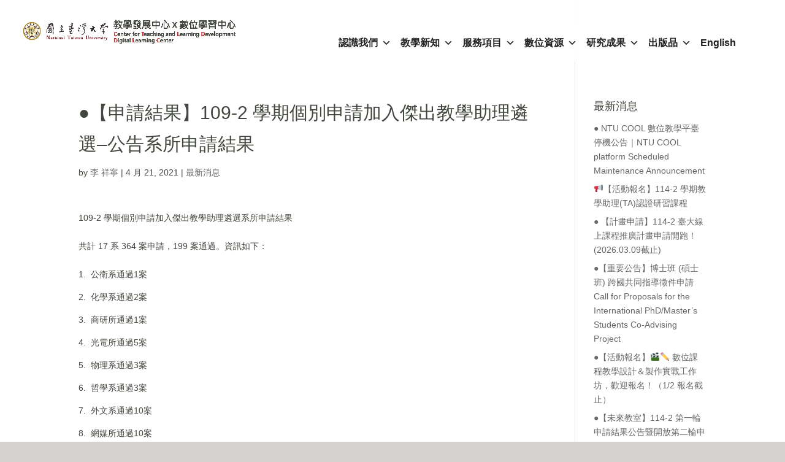

--- FILE ---
content_type: text/html; charset=UTF-8
request_url: https://www.dlc.ntu.edu.tw/2021/04/21/%E2%97%8F%E3%80%90%E7%94%B3%E8%AB%8B%E7%B5%90%E6%9E%9C%E3%80%91109-2-%E5%AD%B8%E6%9C%9F%E5%80%8B%E5%88%A5%E7%94%B3%E8%AB%8B%E5%8A%A0%E5%85%A5%E5%82%91%E5%87%BA%E6%95%99%E5%AD%B8%E5%8A%A9%E7%90%86/
body_size: 16224
content:
<!DOCTYPE html>
<html lang="zh-TW">
<head>
	<meta charset="UTF-8" />
<meta http-equiv="X-UA-Compatible" content="IE=edge">
	<link rel="pingback" href="https://www.dlc.ntu.edu.tw/xmlrpc.php" />

	<script type="text/javascript">
		document.documentElement.className = 'js';
	</script>

	<script>var et_site_url='https://www.dlc.ntu.edu.tw';var et_post_id='4451';function et_core_page_resource_fallback(a,b){"undefined"===typeof b&&(b=a.sheet.cssRules&&0===a.sheet.cssRules.length);b&&(a.onerror=null,a.onload=null,a.href?a.href=et_site_url+"/?et_core_page_resource="+a.id+et_post_id:a.src&&(a.src=et_site_url+"/?et_core_page_resource="+a.id+et_post_id))}
</script><meta name='robots' content='index, follow, max-image-preview:large, max-snippet:-1, max-video-preview:-1' />

	<!-- This site is optimized with the Yoast SEO plugin v23.4 - https://yoast.com/wordpress/plugins/seo/ -->
	<title>●【申請結果】109-2 學期個別申請加入傑出教學助理遴選-公告系所申請結果 - CTLD x DLC</title>
	<link rel="canonical" href="https://www.dlc.ntu.edu.tw/2021/04/21/●【申請結果】109-2-學期個別申請加入傑出教學助理/" />
	<meta property="og:locale" content="zh_TW" />
	<meta property="og:type" content="article" />
	<meta property="og:title" content="●【申請結果】109-2 學期個別申請加入傑出教學助理遴選-公告系所申請結果 - CTLD x DLC" />
	<meta property="og:description" content="109-2 學期個別申請加入傑出教學助理遴選系所申請結果 共計 17 系 364 案申請，199 案通過。資訊 [&hellip;]" />
	<meta property="og:url" content="https://www.dlc.ntu.edu.tw/2021/04/21/●【申請結果】109-2-學期個別申請加入傑出教學助理/" />
	<meta property="og:site_name" content="CTLD x DLC" />
	<meta property="article:published_time" content="2021-04-21T05:59:23+00:00" />
	<meta name="author" content="李 祥寧" />
	<meta name="twitter:card" content="summary_large_image" />
	<meta name="twitter:label1" content="作者:" />
	<meta name="twitter:data1" content="李 祥寧" />
	<script type="application/ld+json" class="yoast-schema-graph">{"@context":"https://schema.org","@graph":[{"@type":"WebPage","@id":"https://www.dlc.ntu.edu.tw/2021/04/21/%e2%97%8f%e3%80%90%e7%94%b3%e8%ab%8b%e7%b5%90%e6%9e%9c%e3%80%91109-2-%e5%ad%b8%e6%9c%9f%e5%80%8b%e5%88%a5%e7%94%b3%e8%ab%8b%e5%8a%a0%e5%85%a5%e5%82%91%e5%87%ba%e6%95%99%e5%ad%b8%e5%8a%a9%e7%90%86/","url":"https://www.dlc.ntu.edu.tw/2021/04/21/%e2%97%8f%e3%80%90%e7%94%b3%e8%ab%8b%e7%b5%90%e6%9e%9c%e3%80%91109-2-%e5%ad%b8%e6%9c%9f%e5%80%8b%e5%88%a5%e7%94%b3%e8%ab%8b%e5%8a%a0%e5%85%a5%e5%82%91%e5%87%ba%e6%95%99%e5%ad%b8%e5%8a%a9%e7%90%86/","name":"●【申請結果】109-2 學期個別申請加入傑出教學助理遴選-公告系所申請結果 - CTLD x DLC","isPartOf":{"@id":"https://www.dlc.ntu.edu.tw/#website"},"datePublished":"2021-04-21T05:59:23+00:00","dateModified":"2021-04-21T05:59:23+00:00","author":{"@id":"https://www.dlc.ntu.edu.tw/#/schema/person/b401e9726f4443e4cf71e7b4ffba1412"},"inLanguage":"zh-TW","potentialAction":[{"@type":"ReadAction","target":["https://www.dlc.ntu.edu.tw/2021/04/21/%e2%97%8f%e3%80%90%e7%94%b3%e8%ab%8b%e7%b5%90%e6%9e%9c%e3%80%91109-2-%e5%ad%b8%e6%9c%9f%e5%80%8b%e5%88%a5%e7%94%b3%e8%ab%8b%e5%8a%a0%e5%85%a5%e5%82%91%e5%87%ba%e6%95%99%e5%ad%b8%e5%8a%a9%e7%90%86/"]}]},{"@type":"WebSite","@id":"https://www.dlc.ntu.edu.tw/#website","url":"https://www.dlc.ntu.edu.tw/","name":"CTLD x DLC","description":"教學發展中心暨數位學習中心","potentialAction":[{"@type":"SearchAction","target":{"@type":"EntryPoint","urlTemplate":"https://www.dlc.ntu.edu.tw/?s={search_term_string}"},"query-input":{"@type":"PropertyValueSpecification","valueRequired":true,"valueName":"search_term_string"}}],"inLanguage":"zh-TW"},{"@type":"Person","@id":"https://www.dlc.ntu.edu.tw/#/schema/person/b401e9726f4443e4cf71e7b4ffba1412","name":"李 祥寧","image":{"@type":"ImageObject","inLanguage":"zh-TW","@id":"https://www.dlc.ntu.edu.tw/#/schema/person/image/","url":"https://secure.gravatar.com/avatar/052ddff07c23bba0bf589efef4fa0098?s=96&d=mm&r=g","contentUrl":"https://secure.gravatar.com/avatar/052ddff07c23bba0bf589efef4fa0098?s=96&d=mm&r=g","caption":"李 祥寧"},"url":"https://www.dlc.ntu.edu.tw/author/xnl627/"}]}</script>
	<!-- / Yoast SEO plugin. -->


<link rel='dns-prefetch' href='//fonts.googleapis.com' />
<link rel="alternate" type="application/rss+xml" title="訂閱《CTLD x DLC》&raquo; 資訊提供" href="https://www.dlc.ntu.edu.tw/feed/" />
<link rel="alternate" type="application/rss+xml" title="訂閱《CTLD x DLC》&raquo; 留言的資訊提供" href="https://www.dlc.ntu.edu.tw/comments/feed/" />
<script type="text/javascript">
/* <![CDATA[ */
window._wpemojiSettings = {"baseUrl":"https:\/\/s.w.org\/images\/core\/emoji\/14.0.0\/72x72\/","ext":".png","svgUrl":"https:\/\/s.w.org\/images\/core\/emoji\/14.0.0\/svg\/","svgExt":".svg","source":{"concatemoji":"https:\/\/www.dlc.ntu.edu.tw\/wp-includes\/js\/wp-emoji-release.min.js?ver=6.4.7"}};
/*! This file is auto-generated */
!function(i,n){var o,s,e;function c(e){try{var t={supportTests:e,timestamp:(new Date).valueOf()};sessionStorage.setItem(o,JSON.stringify(t))}catch(e){}}function p(e,t,n){e.clearRect(0,0,e.canvas.width,e.canvas.height),e.fillText(t,0,0);var t=new Uint32Array(e.getImageData(0,0,e.canvas.width,e.canvas.height).data),r=(e.clearRect(0,0,e.canvas.width,e.canvas.height),e.fillText(n,0,0),new Uint32Array(e.getImageData(0,0,e.canvas.width,e.canvas.height).data));return t.every(function(e,t){return e===r[t]})}function u(e,t,n){switch(t){case"flag":return n(e,"\ud83c\udff3\ufe0f\u200d\u26a7\ufe0f","\ud83c\udff3\ufe0f\u200b\u26a7\ufe0f")?!1:!n(e,"\ud83c\uddfa\ud83c\uddf3","\ud83c\uddfa\u200b\ud83c\uddf3")&&!n(e,"\ud83c\udff4\udb40\udc67\udb40\udc62\udb40\udc65\udb40\udc6e\udb40\udc67\udb40\udc7f","\ud83c\udff4\u200b\udb40\udc67\u200b\udb40\udc62\u200b\udb40\udc65\u200b\udb40\udc6e\u200b\udb40\udc67\u200b\udb40\udc7f");case"emoji":return!n(e,"\ud83e\udef1\ud83c\udffb\u200d\ud83e\udef2\ud83c\udfff","\ud83e\udef1\ud83c\udffb\u200b\ud83e\udef2\ud83c\udfff")}return!1}function f(e,t,n){var r="undefined"!=typeof WorkerGlobalScope&&self instanceof WorkerGlobalScope?new OffscreenCanvas(300,150):i.createElement("canvas"),a=r.getContext("2d",{willReadFrequently:!0}),o=(a.textBaseline="top",a.font="600 32px Arial",{});return e.forEach(function(e){o[e]=t(a,e,n)}),o}function t(e){var t=i.createElement("script");t.src=e,t.defer=!0,i.head.appendChild(t)}"undefined"!=typeof Promise&&(o="wpEmojiSettingsSupports",s=["flag","emoji"],n.supports={everything:!0,everythingExceptFlag:!0},e=new Promise(function(e){i.addEventListener("DOMContentLoaded",e,{once:!0})}),new Promise(function(t){var n=function(){try{var e=JSON.parse(sessionStorage.getItem(o));if("object"==typeof e&&"number"==typeof e.timestamp&&(new Date).valueOf()<e.timestamp+604800&&"object"==typeof e.supportTests)return e.supportTests}catch(e){}return null}();if(!n){if("undefined"!=typeof Worker&&"undefined"!=typeof OffscreenCanvas&&"undefined"!=typeof URL&&URL.createObjectURL&&"undefined"!=typeof Blob)try{var e="postMessage("+f.toString()+"("+[JSON.stringify(s),u.toString(),p.toString()].join(",")+"));",r=new Blob([e],{type:"text/javascript"}),a=new Worker(URL.createObjectURL(r),{name:"wpTestEmojiSupports"});return void(a.onmessage=function(e){c(n=e.data),a.terminate(),t(n)})}catch(e){}c(n=f(s,u,p))}t(n)}).then(function(e){for(var t in e)n.supports[t]=e[t],n.supports.everything=n.supports.everything&&n.supports[t],"flag"!==t&&(n.supports.everythingExceptFlag=n.supports.everythingExceptFlag&&n.supports[t]);n.supports.everythingExceptFlag=n.supports.everythingExceptFlag&&!n.supports.flag,n.DOMReady=!1,n.readyCallback=function(){n.DOMReady=!0}}).then(function(){return e}).then(function(){var e;n.supports.everything||(n.readyCallback(),(e=n.source||{}).concatemoji?t(e.concatemoji):e.wpemoji&&e.twemoji&&(t(e.twemoji),t(e.wpemoji)))}))}((window,document),window._wpemojiSettings);
/* ]]> */
</script>
<meta content="Divi v.3.22.7" name="generator"/><style id='wp-emoji-styles-inline-css' type='text/css'>

	img.wp-smiley, img.emoji {
		display: inline !important;
		border: none !important;
		box-shadow: none !important;
		height: 1em !important;
		width: 1em !important;
		margin: 0 0.07em !important;
		vertical-align: -0.1em !important;
		background: none !important;
		padding: 0 !important;
	}
</style>
<link rel='stylesheet' id='wp-block-library-css' href='https://www.dlc.ntu.edu.tw/wp-includes/css/dist/block-library/style.min.css?ver=6.4.7' type='text/css' media='all' />
<style id='classic-theme-styles-inline-css' type='text/css'>
/*! This file is auto-generated */
.wp-block-button__link{color:#fff;background-color:#32373c;border-radius:9999px;box-shadow:none;text-decoration:none;padding:calc(.667em + 2px) calc(1.333em + 2px);font-size:1.125em}.wp-block-file__button{background:#32373c;color:#fff;text-decoration:none}
</style>
<style id='global-styles-inline-css' type='text/css'>
body{--wp--preset--color--black: #000000;--wp--preset--color--cyan-bluish-gray: #abb8c3;--wp--preset--color--white: #ffffff;--wp--preset--color--pale-pink: #f78da7;--wp--preset--color--vivid-red: #cf2e2e;--wp--preset--color--luminous-vivid-orange: #ff6900;--wp--preset--color--luminous-vivid-amber: #fcb900;--wp--preset--color--light-green-cyan: #7bdcb5;--wp--preset--color--vivid-green-cyan: #00d084;--wp--preset--color--pale-cyan-blue: #8ed1fc;--wp--preset--color--vivid-cyan-blue: #0693e3;--wp--preset--color--vivid-purple: #9b51e0;--wp--preset--gradient--vivid-cyan-blue-to-vivid-purple: linear-gradient(135deg,rgba(6,147,227,1) 0%,rgb(155,81,224) 100%);--wp--preset--gradient--light-green-cyan-to-vivid-green-cyan: linear-gradient(135deg,rgb(122,220,180) 0%,rgb(0,208,130) 100%);--wp--preset--gradient--luminous-vivid-amber-to-luminous-vivid-orange: linear-gradient(135deg,rgba(252,185,0,1) 0%,rgba(255,105,0,1) 100%);--wp--preset--gradient--luminous-vivid-orange-to-vivid-red: linear-gradient(135deg,rgba(255,105,0,1) 0%,rgb(207,46,46) 100%);--wp--preset--gradient--very-light-gray-to-cyan-bluish-gray: linear-gradient(135deg,rgb(238,238,238) 0%,rgb(169,184,195) 100%);--wp--preset--gradient--cool-to-warm-spectrum: linear-gradient(135deg,rgb(74,234,220) 0%,rgb(151,120,209) 20%,rgb(207,42,186) 40%,rgb(238,44,130) 60%,rgb(251,105,98) 80%,rgb(254,248,76) 100%);--wp--preset--gradient--blush-light-purple: linear-gradient(135deg,rgb(255,206,236) 0%,rgb(152,150,240) 100%);--wp--preset--gradient--blush-bordeaux: linear-gradient(135deg,rgb(254,205,165) 0%,rgb(254,45,45) 50%,rgb(107,0,62) 100%);--wp--preset--gradient--luminous-dusk: linear-gradient(135deg,rgb(255,203,112) 0%,rgb(199,81,192) 50%,rgb(65,88,208) 100%);--wp--preset--gradient--pale-ocean: linear-gradient(135deg,rgb(255,245,203) 0%,rgb(182,227,212) 50%,rgb(51,167,181) 100%);--wp--preset--gradient--electric-grass: linear-gradient(135deg,rgb(202,248,128) 0%,rgb(113,206,126) 100%);--wp--preset--gradient--midnight: linear-gradient(135deg,rgb(2,3,129) 0%,rgb(40,116,252) 100%);--wp--preset--font-size--small: 13px;--wp--preset--font-size--medium: 20px;--wp--preset--font-size--large: 36px;--wp--preset--font-size--x-large: 42px;--wp--preset--spacing--20: 0.44rem;--wp--preset--spacing--30: 0.67rem;--wp--preset--spacing--40: 1rem;--wp--preset--spacing--50: 1.5rem;--wp--preset--spacing--60: 2.25rem;--wp--preset--spacing--70: 3.38rem;--wp--preset--spacing--80: 5.06rem;--wp--preset--shadow--natural: 6px 6px 9px rgba(0, 0, 0, 0.2);--wp--preset--shadow--deep: 12px 12px 50px rgba(0, 0, 0, 0.4);--wp--preset--shadow--sharp: 6px 6px 0px rgba(0, 0, 0, 0.2);--wp--preset--shadow--outlined: 6px 6px 0px -3px rgba(255, 255, 255, 1), 6px 6px rgba(0, 0, 0, 1);--wp--preset--shadow--crisp: 6px 6px 0px rgba(0, 0, 0, 1);}:where(.is-layout-flex){gap: 0.5em;}:where(.is-layout-grid){gap: 0.5em;}body .is-layout-flow > .alignleft{float: left;margin-inline-start: 0;margin-inline-end: 2em;}body .is-layout-flow > .alignright{float: right;margin-inline-start: 2em;margin-inline-end: 0;}body .is-layout-flow > .aligncenter{margin-left: auto !important;margin-right: auto !important;}body .is-layout-constrained > .alignleft{float: left;margin-inline-start: 0;margin-inline-end: 2em;}body .is-layout-constrained > .alignright{float: right;margin-inline-start: 2em;margin-inline-end: 0;}body .is-layout-constrained > .aligncenter{margin-left: auto !important;margin-right: auto !important;}body .is-layout-constrained > :where(:not(.alignleft):not(.alignright):not(.alignfull)){max-width: var(--wp--style--global--content-size);margin-left: auto !important;margin-right: auto !important;}body .is-layout-constrained > .alignwide{max-width: var(--wp--style--global--wide-size);}body .is-layout-flex{display: flex;}body .is-layout-flex{flex-wrap: wrap;align-items: center;}body .is-layout-flex > *{margin: 0;}body .is-layout-grid{display: grid;}body .is-layout-grid > *{margin: 0;}:where(.wp-block-columns.is-layout-flex){gap: 2em;}:where(.wp-block-columns.is-layout-grid){gap: 2em;}:where(.wp-block-post-template.is-layout-flex){gap: 1.25em;}:where(.wp-block-post-template.is-layout-grid){gap: 1.25em;}.has-black-color{color: var(--wp--preset--color--black) !important;}.has-cyan-bluish-gray-color{color: var(--wp--preset--color--cyan-bluish-gray) !important;}.has-white-color{color: var(--wp--preset--color--white) !important;}.has-pale-pink-color{color: var(--wp--preset--color--pale-pink) !important;}.has-vivid-red-color{color: var(--wp--preset--color--vivid-red) !important;}.has-luminous-vivid-orange-color{color: var(--wp--preset--color--luminous-vivid-orange) !important;}.has-luminous-vivid-amber-color{color: var(--wp--preset--color--luminous-vivid-amber) !important;}.has-light-green-cyan-color{color: var(--wp--preset--color--light-green-cyan) !important;}.has-vivid-green-cyan-color{color: var(--wp--preset--color--vivid-green-cyan) !important;}.has-pale-cyan-blue-color{color: var(--wp--preset--color--pale-cyan-blue) !important;}.has-vivid-cyan-blue-color{color: var(--wp--preset--color--vivid-cyan-blue) !important;}.has-vivid-purple-color{color: var(--wp--preset--color--vivid-purple) !important;}.has-black-background-color{background-color: var(--wp--preset--color--black) !important;}.has-cyan-bluish-gray-background-color{background-color: var(--wp--preset--color--cyan-bluish-gray) !important;}.has-white-background-color{background-color: var(--wp--preset--color--white) !important;}.has-pale-pink-background-color{background-color: var(--wp--preset--color--pale-pink) !important;}.has-vivid-red-background-color{background-color: var(--wp--preset--color--vivid-red) !important;}.has-luminous-vivid-orange-background-color{background-color: var(--wp--preset--color--luminous-vivid-orange) !important;}.has-luminous-vivid-amber-background-color{background-color: var(--wp--preset--color--luminous-vivid-amber) !important;}.has-light-green-cyan-background-color{background-color: var(--wp--preset--color--light-green-cyan) !important;}.has-vivid-green-cyan-background-color{background-color: var(--wp--preset--color--vivid-green-cyan) !important;}.has-pale-cyan-blue-background-color{background-color: var(--wp--preset--color--pale-cyan-blue) !important;}.has-vivid-cyan-blue-background-color{background-color: var(--wp--preset--color--vivid-cyan-blue) !important;}.has-vivid-purple-background-color{background-color: var(--wp--preset--color--vivid-purple) !important;}.has-black-border-color{border-color: var(--wp--preset--color--black) !important;}.has-cyan-bluish-gray-border-color{border-color: var(--wp--preset--color--cyan-bluish-gray) !important;}.has-white-border-color{border-color: var(--wp--preset--color--white) !important;}.has-pale-pink-border-color{border-color: var(--wp--preset--color--pale-pink) !important;}.has-vivid-red-border-color{border-color: var(--wp--preset--color--vivid-red) !important;}.has-luminous-vivid-orange-border-color{border-color: var(--wp--preset--color--luminous-vivid-orange) !important;}.has-luminous-vivid-amber-border-color{border-color: var(--wp--preset--color--luminous-vivid-amber) !important;}.has-light-green-cyan-border-color{border-color: var(--wp--preset--color--light-green-cyan) !important;}.has-vivid-green-cyan-border-color{border-color: var(--wp--preset--color--vivid-green-cyan) !important;}.has-pale-cyan-blue-border-color{border-color: var(--wp--preset--color--pale-cyan-blue) !important;}.has-vivid-cyan-blue-border-color{border-color: var(--wp--preset--color--vivid-cyan-blue) !important;}.has-vivid-purple-border-color{border-color: var(--wp--preset--color--vivid-purple) !important;}.has-vivid-cyan-blue-to-vivid-purple-gradient-background{background: var(--wp--preset--gradient--vivid-cyan-blue-to-vivid-purple) !important;}.has-light-green-cyan-to-vivid-green-cyan-gradient-background{background: var(--wp--preset--gradient--light-green-cyan-to-vivid-green-cyan) !important;}.has-luminous-vivid-amber-to-luminous-vivid-orange-gradient-background{background: var(--wp--preset--gradient--luminous-vivid-amber-to-luminous-vivid-orange) !important;}.has-luminous-vivid-orange-to-vivid-red-gradient-background{background: var(--wp--preset--gradient--luminous-vivid-orange-to-vivid-red) !important;}.has-very-light-gray-to-cyan-bluish-gray-gradient-background{background: var(--wp--preset--gradient--very-light-gray-to-cyan-bluish-gray) !important;}.has-cool-to-warm-spectrum-gradient-background{background: var(--wp--preset--gradient--cool-to-warm-spectrum) !important;}.has-blush-light-purple-gradient-background{background: var(--wp--preset--gradient--blush-light-purple) !important;}.has-blush-bordeaux-gradient-background{background: var(--wp--preset--gradient--blush-bordeaux) !important;}.has-luminous-dusk-gradient-background{background: var(--wp--preset--gradient--luminous-dusk) !important;}.has-pale-ocean-gradient-background{background: var(--wp--preset--gradient--pale-ocean) !important;}.has-electric-grass-gradient-background{background: var(--wp--preset--gradient--electric-grass) !important;}.has-midnight-gradient-background{background: var(--wp--preset--gradient--midnight) !important;}.has-small-font-size{font-size: var(--wp--preset--font-size--small) !important;}.has-medium-font-size{font-size: var(--wp--preset--font-size--medium) !important;}.has-large-font-size{font-size: var(--wp--preset--font-size--large) !important;}.has-x-large-font-size{font-size: var(--wp--preset--font-size--x-large) !important;}
.wp-block-navigation a:where(:not(.wp-element-button)){color: inherit;}
:where(.wp-block-post-template.is-layout-flex){gap: 1.25em;}:where(.wp-block-post-template.is-layout-grid){gap: 1.25em;}
:where(.wp-block-columns.is-layout-flex){gap: 2em;}:where(.wp-block-columns.is-layout-grid){gap: 2em;}
.wp-block-pullquote{font-size: 1.5em;line-height: 1.6;}
</style>
<link rel='stylesheet' id='events-manager-css' href='https://www.dlc.ntu.edu.tw/wp-content/plugins/events-manager/includes/css/events-manager.min.css?ver=7.2.3.1' type='text/css' media='all' />
<link rel='stylesheet' id='dsm-animate-css' href='https://www.dlc.ntu.edu.tw/wp-content/plugins/supreme-modules-for-divi/public/css/animate.css?ver=2.5.63' type='text/css' media='all' />
<link rel='stylesheet' id='megamenu-css' href='https://www.dlc.ntu.edu.tw/wp-content/uploads/maxmegamenu/style_zh_tw.css?ver=43b089' type='text/css' media='all' />
<link rel='stylesheet' id='dashicons-css' href='https://www.dlc.ntu.edu.tw/wp-includes/css/dashicons.min.css?ver=6.4.7' type='text/css' media='all' />
<link rel='stylesheet' id='divi-fonts-css' href='https://fonts.googleapis.com/css?family=Open+Sans:300italic,400italic,600italic,700italic,800italic,400,300,600,700,800&#038;subset=latin,latin-ext' type='text/css' media='all' />
<link rel='stylesheet' id='divi-style-css' href='https://www.dlc.ntu.edu.tw/wp-content/themes/Divi/style.css?ver=3.22.7' type='text/css' media='all' />
<link rel='stylesheet' id='supreme-modules-for-divi-styles-css' href='https://www.dlc.ntu.edu.tw/wp-content/plugins/supreme-modules-for-divi/styles/style.min.css?ver=2.5.63' type='text/css' media='all' />
<script type="text/javascript" src="https://www.dlc.ntu.edu.tw/wp-includes/js/jquery/jquery.min.js?ver=3.7.1" id="jquery-core-js"></script>
<script type="text/javascript" src="https://www.dlc.ntu.edu.tw/wp-includes/js/jquery/jquery-migrate.min.js?ver=3.4.1" id="jquery-migrate-js"></script>
<script type="text/javascript" src="https://www.dlc.ntu.edu.tw/wp-includes/js/jquery/ui/core.min.js?ver=1.13.2" id="jquery-ui-core-js"></script>
<script type="text/javascript" src="https://www.dlc.ntu.edu.tw/wp-includes/js/jquery/ui/mouse.min.js?ver=1.13.2" id="jquery-ui-mouse-js"></script>
<script type="text/javascript" src="https://www.dlc.ntu.edu.tw/wp-includes/js/jquery/ui/sortable.min.js?ver=1.13.2" id="jquery-ui-sortable-js"></script>
<script type="text/javascript" src="https://www.dlc.ntu.edu.tw/wp-includes/js/jquery/ui/datepicker.min.js?ver=1.13.2" id="jquery-ui-datepicker-js"></script>
<script type="text/javascript" id="jquery-ui-datepicker-js-after">
/* <![CDATA[ */
jQuery(function(jQuery){jQuery.datepicker.setDefaults({"closeText":"\u95dc\u9589","currentText":"\u4eca\u5929","monthNames":["1 \u6708","2 \u6708","3 \u6708","4 \u6708","5 \u6708","6 \u6708","7 \u6708","8 \u6708","9 \u6708","10 \u6708","11 \u6708","12 \u6708"],"monthNamesShort":["1 \u6708","2 \u6708","3 \u6708","4 \u6708","5 \u6708","6 \u6708","7 \u6708","8 \u6708","9 \u6708","10 \u6708","11 \u6708","12 \u6708"],"nextText":"\u4e0b\u4e00\u6b65","prevText":"\u4e0a\u4e00\u6b65","dayNames":["\u661f\u671f\u65e5","\u661f\u671f\u4e00","\u661f\u671f\u4e8c","\u661f\u671f\u4e09","\u661f\u671f\u56db","\u661f\u671f\u4e94","\u661f\u671f\u516d"],"dayNamesShort":["\u9031\u65e5","\u9031\u4e00","\u9031\u4e8c","\u9031\u4e09","\u9031\u56db","\u9031\u4e94","\u9031\u516d"],"dayNamesMin":["\u65e5","\u4e00","\u4e8c","\u4e09","\u56db","\u4e94","\u516d"],"dateFormat":"yy \u5e74 mm \u6708 d \u65e5","firstDay":1,"isRTL":false});});
/* ]]> */
</script>
<script type="text/javascript" src="https://www.dlc.ntu.edu.tw/wp-includes/js/jquery/ui/resizable.min.js?ver=1.13.2" id="jquery-ui-resizable-js"></script>
<script type="text/javascript" src="https://www.dlc.ntu.edu.tw/wp-includes/js/jquery/ui/draggable.min.js?ver=1.13.2" id="jquery-ui-draggable-js"></script>
<script type="text/javascript" src="https://www.dlc.ntu.edu.tw/wp-includes/js/jquery/ui/controlgroup.min.js?ver=1.13.2" id="jquery-ui-controlgroup-js"></script>
<script type="text/javascript" src="https://www.dlc.ntu.edu.tw/wp-includes/js/jquery/ui/checkboxradio.min.js?ver=1.13.2" id="jquery-ui-checkboxradio-js"></script>
<script type="text/javascript" src="https://www.dlc.ntu.edu.tw/wp-includes/js/jquery/ui/button.min.js?ver=1.13.2" id="jquery-ui-button-js"></script>
<script type="text/javascript" src="https://www.dlc.ntu.edu.tw/wp-includes/js/jquery/ui/dialog.min.js?ver=1.13.2" id="jquery-ui-dialog-js"></script>
<script type="text/javascript" id="events-manager-js-extra">
/* <![CDATA[ */
var EM = {"ajaxurl":"https:\/\/www.dlc.ntu.edu.tw\/wp-admin\/admin-ajax.php","locationajaxurl":"https:\/\/www.dlc.ntu.edu.tw\/wp-admin\/admin-ajax.php?action=locations_search","firstDay":"1","locale":"zh","dateFormat":"yy-mm-dd","ui_css":"https:\/\/www.dlc.ntu.edu.tw\/wp-content\/plugins\/events-manager\/includes\/css\/jquery-ui\/build.min.css","show24hours":"0","is_ssl":"1","autocomplete_limit":"10","calendar":{"breakpoints":{"small":560,"medium":908,"large":false},"month_format":"M Y"},"phone":"","datepicker":{"format":"Y\/m\/d","locale":"zh"},"search":{"breakpoints":{"small":650,"medium":850,"full":false}},"url":"https:\/\/www.dlc.ntu.edu.tw\/wp-content\/plugins\/events-manager","assets":{"input.em-uploader":{"js":{"em-uploader":{"url":"https:\/\/www.dlc.ntu.edu.tw\/wp-content\/plugins\/events-manager\/includes\/js\/em-uploader.js?v=7.2.3.1","event":"em_uploader_ready"}}},".em-event-editor":{"js":{"event-editor":{"url":"https:\/\/www.dlc.ntu.edu.tw\/wp-content\/plugins\/events-manager\/includes\/js\/events-manager-event-editor.js?v=7.2.3.1","event":"em_event_editor_ready"}},"css":{"event-editor":"https:\/\/www.dlc.ntu.edu.tw\/wp-content\/plugins\/events-manager\/includes\/css\/events-manager-event-editor.min.css?v=7.2.3.1"}},".em-recurrence-sets, .em-timezone":{"js":{"luxon":{"url":"luxon\/luxon.js?v=7.2.3.1","event":"em_luxon_ready"}}},".em-booking-form, #em-booking-form, .em-booking-recurring, .em-event-booking-form":{"js":{"em-bookings":{"url":"https:\/\/www.dlc.ntu.edu.tw\/wp-content\/plugins\/events-manager\/includes\/js\/bookingsform.js?v=7.2.3.1","event":"em_booking_form_js_loaded"}}},"#em-opt-archetypes":{"js":{"archetypes":"https:\/\/www.dlc.ntu.edu.tw\/wp-content\/plugins\/events-manager\/includes\/js\/admin-archetype-editor.js?v=7.2.3.1","archetypes_ms":"https:\/\/www.dlc.ntu.edu.tw\/wp-content\/plugins\/events-manager\/includes\/js\/admin-archetypes.js?v=7.2.3.1","qs":"qs\/qs.js?v=7.2.3.1"}}},"cached":"","txt_search":"Search","txt_searching":"Searching...","txt_loading":"Loading..."};
/* ]]> */
</script>
<script type="text/javascript" src="https://www.dlc.ntu.edu.tw/wp-content/plugins/events-manager/includes/js/events-manager.js?ver=7.2.3.1" id="events-manager-js"></script>
<script type="text/javascript" src="https://www.dlc.ntu.edu.tw/wp-content/plugins/events-manager/includes/external/flatpickr/l10n/zh.js?ver=7.2.3.1" id="em-flatpickr-localization-js"></script>
<link rel="https://api.w.org/" href="https://www.dlc.ntu.edu.tw/wp-json/" /><link rel="alternate" type="application/json" href="https://www.dlc.ntu.edu.tw/wp-json/wp/v2/posts/4451" /><link rel="EditURI" type="application/rsd+xml" title="RSD" href="https://www.dlc.ntu.edu.tw/xmlrpc.php?rsd" />
<meta name="generator" content="WordPress 6.4.7" />
<link rel='shortlink' href='https://www.dlc.ntu.edu.tw/?p=4451' />
<link rel="alternate" type="application/json+oembed" href="https://www.dlc.ntu.edu.tw/wp-json/oembed/1.0/embed?url=https%3A%2F%2Fwww.dlc.ntu.edu.tw%2F2021%2F04%2F21%2F%25e2%2597%258f%25e3%2580%2590%25e7%2594%25b3%25e8%25ab%258b%25e7%25b5%2590%25e6%259e%259c%25e3%2580%2591109-2-%25e5%25ad%25b8%25e6%259c%259f%25e5%2580%258b%25e5%2588%25a5%25e7%2594%25b3%25e8%25ab%258b%25e5%258a%25a0%25e5%2585%25a5%25e5%2582%2591%25e5%2587%25ba%25e6%2595%2599%25e5%25ad%25b8%25e5%258a%25a9%25e7%2590%2586%2F&#038;lang=zh" />
<link rel="alternate" type="text/xml+oembed" href="https://www.dlc.ntu.edu.tw/wp-json/oembed/1.0/embed?url=https%3A%2F%2Fwww.dlc.ntu.edu.tw%2F2021%2F04%2F21%2F%25e2%2597%258f%25e3%2580%2590%25e7%2594%25b3%25e8%25ab%258b%25e7%25b5%2590%25e6%259e%259c%25e3%2580%2591109-2-%25e5%25ad%25b8%25e6%259c%259f%25e5%2580%258b%25e5%2588%25a5%25e7%2594%25b3%25e8%25ab%258b%25e5%258a%25a0%25e5%2585%25a5%25e5%2582%2591%25e5%2587%25ba%25e6%2595%2599%25e5%25ad%25b8%25e5%258a%25a9%25e7%2590%2586%2F&#038;format=xml&#038;lang=zh" />
<meta name="viewport" content="width=device-width, initial-scale=1.0, maximum-scale=1.0, user-scalable=0" /><style type="text/css" id="custom-background-css">
body.custom-background { background-color: #d4d2d1; }
</style>
	<link rel="icon" href="https://www.dlc.ntu.edu.tw/wp-content/uploads/2020/11/cropped-cropped-logo-10-32x32.png" sizes="32x32" />
<link rel="icon" href="https://www.dlc.ntu.edu.tw/wp-content/uploads/2020/11/cropped-cropped-logo-10-192x192.png" sizes="192x192" />
<link rel="apple-touch-icon" href="https://www.dlc.ntu.edu.tw/wp-content/uploads/2020/11/cropped-cropped-logo-10-180x180.png" />
<meta name="msapplication-TileImage" content="https://www.dlc.ntu.edu.tw/wp-content/uploads/2020/11/cropped-cropped-logo-10-270x270.png" />
<link rel="stylesheet" id="et-divi-customizer-global-cached-inline-styles" href="https://www.dlc.ntu.edu.tw/wp-content/cache/et/global/et-divi-customizer-global-17689042818718.min.css" onerror="et_core_page_resource_fallback(this, true)" onload="et_core_page_resource_fallback(this)" /><style type="text/css">/** Mega Menu CSS: fs **/</style>
</head>
<body class="post-template-default single single-post postid-4451 single-format-standard custom-background mega-menu-primary-menu et_pb_button_helper_class et_transparent_nav et_fullwidth_nav et_fixed_nav et_show_nav et_cover_background et_pb_gutter osx et_pb_gutters3 et_primary_nav_dropdown_animation_slide et_secondary_nav_dropdown_animation_fade et_pb_footer_columns4 et_header_style_left et_right_sidebar et_divi_theme et-db et_minified_js et_minified_css">
	<div id="page-container">

	
	
			<header id="main-header" data-height-onload="80">
			<div class="container clearfix et_menu_container">
							<div class="logo_container">
					<span class="logo_helper"></span>
					<a href="https://www.dlc.ntu.edu.tw/">
						<img src="/wp-content/uploads/2020/09/中心網站logo-1205.png" alt="CTLD x DLC" id="logo" data-height-percentage="55" />
					</a>
				</div>
							<div id="et-top-navigation" data-height="80" data-fixed-height="40">
											<nav id="top-menu-nav">
						<div id="mega-menu-wrap-primary-menu" class="mega-menu-wrap"><div class="mega-menu-toggle"><div class="mega-toggle-blocks-left"></div><div class="mega-toggle-blocks-center"></div><div class="mega-toggle-blocks-right"><div class='mega-toggle-block mega-menu-toggle-animated-block mega-toggle-block-0' id='mega-toggle-block-0'><button aria-label="Toggle Menu" class="mega-toggle-animated mega-toggle-animated-slider" type="button" aria-expanded="false">
                  <span class="mega-toggle-animated-box">
                    <span class="mega-toggle-animated-inner"></span>
                  </span>
                </button></div></div></div><ul id="mega-menu-primary-menu" class="mega-menu max-mega-menu mega-menu-horizontal mega-no-js" data-event="click" data-effect="fade_up" data-effect-speed="200" data-effect-mobile="disabled" data-effect-speed-mobile="0" data-mobile-force-width="body" data-second-click="go" data-document-click="collapse" data-vertical-behaviour="standard" data-breakpoint="1030" data-unbind="true" data-mobile-state="collapse_all" data-mobile-direction="vertical" data-hover-intent-timeout="300" data-hover-intent-interval="100"><li class="mega-menu-item mega-menu-item-type-custom mega-menu-item-object-custom mega-menu-item-has-children mega-align-bottom-left mega-menu-flyout mega-menu-item-155" id="mega-menu-item-155"><a class="mega-menu-link" href="#" aria-expanded="false" tabindex="0">認識我們<span class="mega-indicator" aria-hidden="true"></span></a>
<ul class="mega-sub-menu">
<li class="mega-menu-item mega-menu-item-type-post_type mega-menu-item-object-page mega-menu-item-159" id="mega-menu-item-159"><a class="mega-menu-link" href="https://www.dlc.ntu.edu.tw/%e9%a1%98%e6%99%af%e4%bd%bf%e5%91%bd/">願景使命</a></li><li class="mega-menu-item mega-menu-item-type-post_type mega-menu-item-object-page mega-menu-item-157" id="mega-menu-item-157"><a class="mega-menu-link" href="https://www.dlc.ntu.edu.tw/%e4%b8%ad%e5%bf%83%e7%b0%a1%e4%bb%8b/">中心簡介</a></li><li class="mega-menu-item mega-menu-item-type-post_type mega-menu-item-object-page mega-menu-item-158" id="mega-menu-item-158"><a class="mega-menu-link" href="https://www.dlc.ntu.edu.tw/%e7%b5%84%e7%b9%94%e6%9e%b6%e6%a7%8b/">組織架構</a></li><li class="mega-menu-item mega-menu-item-type-post_type mega-menu-item-object-page mega-menu-item-156" id="mega-menu-item-156"><a class="mega-menu-link" href="https://www.dlc.ntu.edu.tw/directors/">中心主任</a></li><li class="mega-menu-item mega-menu-item-type-post_type mega-menu-item-object-page mega-menu-item-has-children mega-menu-item-219" id="mega-menu-item-219"><a class="mega-menu-link" href="https://www.dlc.ntu.edu.tw/members/" aria-expanded="false">中心成員<span class="mega-indicator" aria-hidden="true"></span></a>
	<ul class="mega-sub-menu">
<li class="mega-menu-item mega-menu-item-type-custom mega-menu-item-object-custom mega-menu-item-233" id="mega-menu-item-233"><a class="mega-menu-link" href="/members">中心主任</a></li><li class="mega-menu-item mega-menu-item-type-custom mega-menu-item-object-custom mega-menu-item-234" id="mega-menu-item-234"><a class="mega-menu-link" href="/members">中心副主任</a></li><li class="mega-menu-item mega-menu-item-type-custom mega-menu-item-object-custom mega-menu-item-235" id="mega-menu-item-235"><a class="mega-menu-link" href="/members/#office">行政管理組</a></li><li class="mega-menu-item mega-menu-item-type-custom mega-menu-item-object-custom mega-menu-item-236" id="mega-menu-item-236"><a class="mega-menu-link" href="/members/#fd">教師發展組</a></li><li class="mega-menu-item mega-menu-item-type-custom mega-menu-item-object-custom mega-menu-item-237" id="mega-menu-item-237"><a class="mega-menu-link" href="/members/#ls">學習促進組</a></li><li class="mega-menu-item mega-menu-item-type-custom mega-menu-item-object-custom mega-menu-item-238" id="mega-menu-item-238"><a class="mega-menu-link" href="/members/#rp">規劃研究組</a></li><li class="mega-menu-item mega-menu-item-type-custom mega-menu-item-object-custom mega-menu-item-239" id="mega-menu-item-239"><a class="mega-menu-link" href="/members/#uni">大學課程組</a></li><li class="mega-menu-item mega-menu-item-type-custom mega-menu-item-object-custom mega-menu-item-240" id="mega-menu-item-240"><a class="mega-menu-link" href="/members/#public">公共課程組</a></li><li class="mega-menu-item mega-menu-item-type-custom mega-menu-item-object-custom mega-menu-item-241" id="mega-menu-item-241"><a class="mega-menu-link" href="/members/#tech">教學科技組</a></li>	</ul>
</li><li class="mega-menu-item mega-menu-item-type-post_type mega-menu-item-object-page mega-menu-item-232" id="mega-menu-item-232"><a class="mega-menu-link" href="https://www.dlc.ntu.edu.tw/%e4%b8%ad%e5%bf%83%e4%bd%8d%e7%bd%ae/">中心位置</a></li><li class="mega-menu-item mega-menu-item-type-post_type mega-menu-item-object-page mega-menu-item-310" id="mega-menu-item-310"><a class="mega-menu-link" href="https://www.dlc.ntu.edu.tw/%e6%b3%95%e8%a6%8f%e5%bd%99%e7%b7%a8/">法規彙編</a></li></ul>
</li><li class="mega-menu-item mega-menu-item-type-custom mega-menu-item-object-custom mega-menu-item-has-children mega-align-bottom-left mega-menu-flyout mega-menu-item-160" id="mega-menu-item-160"><a class="mega-menu-link" href="#" aria-expanded="false" tabindex="0">教學新知<span class="mega-indicator" aria-hidden="true"></span></a>
<ul class="mega-sub-menu">
<li class="mega-menu-item mega-menu-item-type-post_type mega-menu-item-object-page mega-menu-item-19345" id="mega-menu-item-19345"><a class="mega-menu-link" href="https://www.dlc.ntu.edu.tw/assessinglearning/">學習評量專區 (含分數膨脹)</a></li><li class="mega-menu-item mega-menu-item-type-post_type mega-menu-item-object-page mega-menu-item-20979" id="mega-menu-item-20979"><a class="mega-menu-link" href="https://www.dlc.ntu.edu.tw/ai-%e6%99%82%e4%bb%a3%e7%9a%84%e6%95%99%e8%88%87%e5%ad%b8%ef%bc%9a%e7%8f%be%e6%b3%81%e5%88%86%e6%9e%90%e8%88%87%e8%a1%8c%e5%8b%95%e6%96%b9%e6%a1%88/">AI 時代的教與學：現況分析與行動方案</a></li><li class="mega-menu-item mega-menu-item-type-post_type mega-menu-item-object-page mega-menu-item-11929" id="mega-menu-item-11929"><a target="_blank" class="mega-menu-link" href="https://www.dlc.ntu.edu.tw/ai-tools/">生成式AI工具之教學因應措施</a></li><li class="mega-menu-item mega-menu-item-type-post_type mega-menu-item-object-page mega-menu-item-5276" id="mega-menu-item-5276"><a class="mega-menu-link" href="https://www.dlc.ntu.edu.tw/%e6%95%99%e5%ad%b8%e6%96%b0%e7%9f%a5-%e9%a0%98%e5%9f%9f%e5%b0%88%e9%95%b7%e6%a8%a1%e7%b5%84-2/">領域專長模組</a></li><li class="mega-menu-item mega-menu-item-type-post_type mega-menu-item-object-page mega-menu-item-329" id="mega-menu-item-329"><a class="mega-menu-link" href="https://www.dlc.ntu.edu.tw/innovation-peer-learning-in-faculty-development/">相得益彰的教師同儕影響力</a></li><li class="mega-menu-item mega-menu-item-type-post_type mega-menu-item-object-page mega-menu-item-1415" id="mega-menu-item-1415"><a class="mega-menu-link" href="https://www.dlc.ntu.edu.tw/innovation-active-learning/">主動學習</a></li><li class="mega-menu-item mega-menu-item-type-post_type mega-menu-item-object-page mega-menu-item-1422" id="mega-menu-item-1422"><a class="mega-menu-link" href="https://www.dlc.ntu.edu.tw/innovation-sotl/">教與學的學術</a></li><li class="mega-menu-item mega-menu-item-type-post_type mega-menu-item-object-page mega-menu-item-11580" id="mega-menu-item-11580"><a class="mega-menu-link" href="https://www.dlc.ntu.edu.tw/optimize/">課程大綱優化</a></li><li class="mega-menu-item mega-menu-item-type-post_type mega-menu-item-object-page mega-menu-item-1429" id="mega-menu-item-1429"><a class="mega-menu-link" href="https://www.dlc.ntu.edu.tw/innovation-phbl/">現象本位的學習</a></li><li class="mega-menu-item mega-menu-item-type-post_type mega-menu-item-object-page mega-menu-item-1434" id="mega-menu-item-1434"><a class="mega-menu-link" href="https://www.dlc.ntu.edu.tw/innovation-blended-learning/">混成教學</a></li><li class="mega-menu-item mega-menu-item-type-post_type mega-menu-item-object-page mega-menu-item-1441" id="mega-menu-item-1441"><a class="mega-menu-link" href="https://www.dlc.ntu.edu.tw/innovation-future-classroom/">未來教室</a></li><li class="mega-menu-item mega-menu-item-type-post_type mega-menu-item-object-page mega-menu-item-1447" id="mega-menu-item-1447"><a class="mega-menu-link" href="https://www.dlc.ntu.edu.tw/innovation-moocs/">大規模開放式線上課程</a></li><li class="mega-menu-item mega-menu-item-type-post_type mega-menu-item-object-page mega-menu-item-1453" id="mega-menu-item-1453"><a class="mega-menu-link" href="https://www.dlc.ntu.edu.tw/innovation-oer/">開放教育資源</a></li></ul>
</li><li class="mega-menu-item mega-menu-item-type-custom mega-menu-item-object-custom mega-menu-item-has-children mega-align-bottom-left mega-menu-flyout mega-menu-item-242" id="mega-menu-item-242"><a class="mega-menu-link" href="#" aria-expanded="false" tabindex="0">服務項目<span class="mega-indicator" aria-hidden="true"></span></a>
<ul class="mega-sub-menu">
<li class="mega-menu-item mega-menu-item-type-custom mega-menu-item-object-custom mega-menu-item-has-children mega-menu-item-327" id="mega-menu-item-327"><a class="mega-menu-link" href="#" aria-expanded="false">教師<span class="mega-indicator" aria-hidden="true"></span></a>
	<ul class="mega-sub-menu">
<li class="mega-menu-item mega-menu-item-type-post_type mega-menu-item-object-page mega-menu-item-20973" id="mega-menu-item-20973"><a class="mega-menu-link" href="https://www.dlc.ntu.edu.tw/ai-%e6%95%99%e8%88%87%e5%ad%b8-%e7%af%89%e6%a9%8b%e8%a8%88%e7%95%ab/">AI 教與學 – 築橋計畫</a></li><li class="mega-menu-item mega-menu-item-type-post_type mega-menu-item-object-page mega-menu-item-328" id="mega-menu-item-328"><a class="mega-menu-link" href="https://www.dlc.ntu.edu.tw/newfaculty/">新進教師研習營</a></li><li class="mega-menu-item mega-menu-item-type-post_type mega-menu-item-object-page mega-menu-item-380" id="mega-menu-item-380"><a class="mega-menu-link" href="https://www.dlc.ntu.edu.tw/%e6%95%99%e5%b8%ab%e7%b2%be%e9%80%b2%e7%a0%94%e7%bf%92%e7%87%9f/">教師精進研習營</a></li><li class="mega-menu-item mega-menu-item-type-post_type mega-menu-item-object-page mega-menu-item-11115" id="mega-menu-item-11115"><a class="mega-menu-link" href="https://www.dlc.ntu.edu.tw/observation-and-feedback/">教學觀察與回饋及教學諮詢</a></li><li class="mega-menu-item mega-menu-item-type-post_type mega-menu-item-object-page mega-menu-item-429" id="mega-menu-item-429"><a class="mega-menu-link" href="https://www.dlc.ntu.edu.tw/%e6%95%99%e5%b8%ab%e9%a0%98%e8%88%aa%e5%aa%92%e5%90%88%e6%9c%8d%e5%8b%99/">教師領航媒合服務</a></li><li class="mega-menu-item mega-menu-item-type-custom mega-menu-item-object-custom mega-menu-item-10707" id="mega-menu-item-10707"><a class="mega-menu-link" href="https://www.dlc.ntu.edu.tw/sotl-program/">教學實踐研究計畫</a></li><li class="mega-menu-item mega-menu-item-type-post_type mega-menu-item-object-page mega-menu-item-13282" id="mega-menu-item-13282"><a class="mega-menu-link" href="https://www.dlc.ntu.edu.tw/ctld_tpip/">教學實踐育成計畫</a></li><li class="mega-menu-item mega-menu-item-type-post_type mega-menu-item-object-page mega-menu-item-16688" id="mega-menu-item-16688"><a class="mega-menu-link" href="https://www.dlc.ntu.edu.tw/ace-teachingcertificateprogram/">ACE 教學認證專案</a></li><li class="mega-menu-item mega-menu-item-type-post_type mega-menu-item-object-page mega-menu-item-552" id="mega-menu-item-552"><a class="mega-menu-link" href="https://www.dlc.ntu.edu.tw/%e6%95%99%e5%ad%b8%e5%82%91%e5%87%ba%e6%95%99%e5%b8%ab%e5%85%b8%e7%af%84%e7%be%a4%e5%83%8f/">教學傑出教師典範群像</a></li><li class="mega-menu-item mega-menu-item-type-post_type mega-menu-item-object-page mega-menu-item-651" id="mega-menu-item-651"><a class="mega-menu-link" href="https://www.dlc.ntu.edu.tw/%e6%95%b8%e4%bd%8d%e6%95%99%e5%ad%b8%e7%9f%a5%e8%83%bd%e5%9f%b9%e8%a8%93/">數位教學知能培訓</a></li><li class="mega-menu-item mega-menu-item-type-post_type mega-menu-item-object-page mega-menu-item-722" id="mega-menu-item-722"><a class="mega-menu-link" href="https://www.dlc.ntu.edu.tw/%e6%95%b8%e4%bd%8d%e8%aa%b2%e7%a8%8b%e9%8c%84%e8%a3%bd%e6%94%af%e6%8f%b4%e5%8f%8a%e8%ab%ae%e8%a9%a2/">數位課程錄製支援及諮詢</a></li><li class="mega-menu-item mega-menu-item-type-post_type mega-menu-item-object-page mega-menu-item-736" id="mega-menu-item-736"><a class="mega-menu-link" href="https://www.dlc.ntu.edu.tw/%e5%80%8b%e6%a1%88%e5%ad%b8%e7%bf%92%e8%ab%ae%e8%a9%a2/">個案學習諮詢</a></li><li class="mega-menu-item mega-menu-item-type-post_type mega-menu-item-object-page mega-menu-item-768" id="mega-menu-item-768"><a class="mega-menu-link" href="https://www.dlc.ntu.edu.tw/futureclassroom/">未來教室</a></li><li class="mega-menu-item mega-menu-item-type-post_type mega-menu-item-object-page mega-menu-item-14689" id="mega-menu-item-14689"><a class="mega-menu-link" href="https://www.dlc.ntu.edu.tw/xr/">XR 教學推廣中心</a></li>	</ul>
</li><li class="mega-menu-item mega-menu-item-type-custom mega-menu-item-object-custom mega-menu-item-has-children mega-menu-item-737" id="mega-menu-item-737"><a class="mega-menu-link" href="#" aria-expanded="false">教學助理<span class="mega-indicator" aria-hidden="true"></span></a>
	<ul class="mega-sub-menu">
<li class="mega-menu-item mega-menu-item-type-post_type mega-menu-item-object-page mega-menu-item-779" id="mega-menu-item-779"><a class="mega-menu-link" href="https://www.dlc.ntu.edu.tw/taorientation/">教學助理認證研習會</a></li><li class="mega-menu-item mega-menu-item-type-post_type mega-menu-item-object-page mega-menu-item-793" id="mega-menu-item-793"><a class="mega-menu-link" href="https://www.dlc.ntu.edu.tw/excellenttaselection/">傑出教學助理遴選</a></li><li class="mega-menu-item mega-menu-item-type-post_type mega-menu-item-object-page mega-menu-item-810" id="mega-menu-item-810"><a class="mega-menu-link" href="https://www.dlc.ntu.edu.tw/%e7%a0%94%e7%a9%b6%e7%94%9f%e7%b2%be%e9%80%b2%e8%a8%88%e7%95%ab/">研究生精進計畫</a></li><li class="mega-menu-item mega-menu-item-type-post_type mega-menu-item-object-page mega-menu-item-845" id="mega-menu-item-845"><a class="mega-menu-link" href="https://www.dlc.ntu.edu.tw/%e6%95%b8%e4%bd%8d%e6%95%99%e5%ad%b8%e7%9f%a5%e8%83%bd%e5%9f%b9%e8%a8%93/">數位教學知能培訓</a></li>	</ul>
</li><li class="mega-menu-item mega-menu-item-type-custom mega-menu-item-object-custom mega-menu-item-has-children mega-menu-item-738" id="mega-menu-item-738"><a class="mega-menu-link" href="#" aria-expanded="false">學生<span class="mega-indicator" aria-hidden="true"></span></a>
	<ul class="mega-sub-menu">
<li class="mega-menu-item mega-menu-item-type-post_type mega-menu-item-object-page mega-menu-item-811" id="mega-menu-item-811"><a class="mega-menu-link" href="https://www.dlc.ntu.edu.tw/%e7%a0%94%e7%a9%b6%e7%94%9f%e7%b2%be%e9%80%b2%e8%a8%88%e7%95%ab/">研究生精進計畫</a></li><li class="mega-menu-item mega-menu-item-type-post_type mega-menu-item-object-page mega-menu-item-844" id="mega-menu-item-844"><a class="mega-menu-link" href="https://www.dlc.ntu.edu.tw/%e5%b8%8c%e6%9c%9b%e8%a8%88%e7%95%ab/">希望計畫</a></li><li class="mega-menu-item mega-menu-item-type-custom mega-menu-item-object-custom mega-menu-item-has-children mega-menu-item-740" id="mega-menu-item-740"><a class="mega-menu-link" href="#" aria-expanded="false">學習諮詢<span class="mega-indicator" aria-hidden="true"></span></a>
		<ul class="mega-sub-menu">
<li class="mega-menu-item mega-menu-item-type-post_type mega-menu-item-object-page mega-menu-item-857" id="mega-menu-item-857"><a class="mega-menu-link" href="https://www.dlc.ntu.edu.tw/%e5%9f%ba%e7%a4%8e%e5%ad%b8%e7%a7%91%e5%ad%b8%e7%bf%92%e8%ab%ae%e8%a9%a2/">基礎學科學習諮詢</a></li><li class="mega-menu-item mega-menu-item-type-post_type mega-menu-item-object-page mega-menu-item-869" id="mega-menu-item-869"><a class="mega-menu-link" href="https://www.dlc.ntu.edu.tw/%e5%b0%88%e6%a5%ad%e5%ad%b8%e7%a7%91%e5%ad%b8%e7%bf%92%e8%ab%ae%e8%a9%a2/">專業學科學習諮詢</a></li><li class="mega-menu-item mega-menu-item-type-post_type mega-menu-item-object-page mega-menu-item-739" id="mega-menu-item-739"><a class="mega-menu-link" href="https://www.dlc.ntu.edu.tw/%e5%80%8b%e6%a1%88%e5%ad%b8%e7%bf%92%e8%ab%ae%e8%a9%a2/">個案學習諮詢</a></li>		</ul>
</li><li class="mega-menu-item mega-menu-item-type-post_type mega-menu-item-object-page mega-menu-item-879" id="mega-menu-item-879"><a class="mega-menu-link" href="https://www.dlc.ntu.edu.tw/%e8%87%aa%e4%b8%bb%e5%ad%b8%e7%bf%92%e8%a8%88%e7%95%ab/">自主學習計畫</a></li><li class="mega-menu-item mega-menu-item-type-post_type mega-menu-item-object-page mega-menu-item-902" id="mega-menu-item-902"><a class="mega-menu-link" href="https://www.dlc.ntu.edu.tw/%e6%ad%b7%e5%b1%86%e8%80%83%e5%8f%a4%e9%a1%8c/">歷屆考古題</a></li><li class="mega-menu-item mega-menu-item-type-post_type mega-menu-item-object-page mega-menu-item-913" id="mega-menu-item-913"><a class="mega-menu-link" href="https://www.dlc.ntu.edu.tw/%e7%b7%9a%e4%b8%8a%e5%ad%b8%e7%bf%92%e8%b3%87%e6%ba%90/">線上學習資源</a></li><li class="mega-menu-item mega-menu-item-type-post_type mega-menu-item-object-page mega-menu-item-929" id="mega-menu-item-929"><a class="mega-menu-link" href="https://www.dlc.ntu.edu.tw/internationalstudygroup/">國際讀書會</a></li><li class="mega-menu-item mega-menu-item-type-post_type mega-menu-item-object-page mega-menu-item-957" id="mega-menu-item-957"><a class="mega-menu-link" href="https://www.dlc.ntu.edu.tw/moocs-credit-announce/">線上課程學分採計</a></li><li class="mega-menu-item mega-menu-item-type-post_type mega-menu-item-object-page mega-menu-item-5768" id="mega-menu-item-5768"><a class="mega-menu-link" href="https://www.dlc.ntu.edu.tw/%e9%a0%98%e5%9f%9f%e5%b0%88%e9%95%b7%e6%9f%a5%e8%a9%a2%e7%b3%bb%e7%b5%b1-2/">領域專長查詢系統</a></li><li class="mega-menu-item mega-menu-item-type-post_type mega-menu-item-object-page mega-menu-item-12949" id="mega-menu-item-12949"><a class="mega-menu-link" href="https://www.dlc.ntu.edu.tw/?page_id=12502">研究生學位論文原創性檢查</a></li>	</ul>
</li><li class="mega-menu-item mega-menu-item-type-post_type mega-menu-item-object-page mega-menu-item-1491" id="mega-menu-item-1491"><a class="mega-menu-link" href="https://www.dlc.ntu.edu.tw/apply/">服務申請</a></li></ul>
</li><li class="mega-menu-item mega-menu-item-type-custom mega-menu-item-object-custom mega-menu-item-has-children mega-align-bottom-left mega-menu-flyout mega-menu-item-243" id="mega-menu-item-243"><a class="mega-menu-link" href="#" aria-expanded="false" tabindex="0">數位資源<span class="mega-indicator" aria-hidden="true"></span></a>
<ul class="mega-sub-menu">
<li class="mega-menu-item mega-menu-item-type-post_type mega-menu-item-object-page mega-menu-item-1030" id="mega-menu-item-1030"><a class="mega-menu-link" href="https://www.dlc.ntu.edu.tw/faculty/">FACULTY+</a></li><li class="mega-menu-item mega-menu-item-type-post_type mega-menu-item-object-page mega-menu-item-1067" id="mega-menu-item-1067"><a class="mega-menu-link" href="https://www.dlc.ntu.edu.tw/ntu-cool/">NTU COOL</a></li><li class="mega-menu-item mega-menu-item-type-post_type mega-menu-item-object-page mega-menu-item-1080" id="mega-menu-item-1080"><a class="mega-menu-link" href="https://www.dlc.ntu.edu.tw/ntu-mooc-x-coursera/">NTU MOOC x Coursera</a></li><li class="mega-menu-item mega-menu-item-type-post_type mega-menu-item-object-page mega-menu-item-1093" id="mega-menu-item-1093"><a class="mega-menu-link" href="https://www.dlc.ntu.edu.tw/ntu-ocw/">NTU OCW</a></li><li class="mega-menu-item mega-menu-item-type-post_type mega-menu-item-object-page mega-menu-item-1101" id="mega-menu-item-1101"><a class="mega-menu-link" href="https://www.dlc.ntu.edu.tw/ntu-speech/">NTU Speech</a></li><li class="mega-menu-item mega-menu-item-type-post_type mega-menu-item-object-page mega-menu-item-1113" id="mega-menu-item-1113"><a class="mega-menu-link" href="https://www.dlc.ntu.edu.tw/ntu-youtube-edu/">NTU YouTube EDU</a></li><li class="mega-menu-item mega-menu-item-type-post_type mega-menu-item-object-page mega-menu-item-5259" id="mega-menu-item-5259"><a class="mega-menu-link" href="https://www.dlc.ntu.edu.tw/lecturerecordingsystem/">錄播系統</a></li><li class="mega-menu-item mega-menu-item-type-post_type mega-menu-item-object-page mega-menu-item-14690" id="mega-menu-item-14690"><a class="mega-menu-link" href="https://www.dlc.ntu.edu.tw/xr/">XR 教學推廣中心</a></li><li class="mega-menu-item mega-menu-item-type-post_type mega-menu-item-object-page mega-menu-item-9465" id="mega-menu-item-9465"><a class="mega-menu-link" href="https://www.dlc.ntu.edu.tw/hs-elearning-about-us/">線上課程高中推廣</a></li><li class="mega-menu-item mega-menu-item-type-post_type mega-menu-item-object-page mega-menu-item-17660" id="mega-menu-item-17660"><a target="_blank" class="mega-menu-link" href="https://www.dlc.ntu.edu.tw/ntu-rtc/">臺灣大學蘋果區域培訓中心</a></li></ul>
</li><li class="mega-menu-item mega-menu-item-type-custom mega-menu-item-object-custom mega-menu-item-has-children mega-align-bottom-left mega-menu-flyout mega-menu-item-244" id="mega-menu-item-244"><a class="mega-menu-link" href="#" aria-expanded="false" tabindex="0">研究成果<span class="mega-indicator" aria-hidden="true"></span></a>
<ul class="mega-sub-menu">
<li class="mega-menu-item mega-menu-item-type-post_type mega-menu-item-object-page mega-menu-item-1121" id="mega-menu-item-1121"><a class="mega-menu-link" href="https://www.dlc.ntu.edu.tw/%e5%ad%b8%e7%bf%92%e6%88%90%e6%95%88%e5%88%86%e6%9e%90/">學習成效分析</a></li><li class="mega-menu-item mega-menu-item-type-post_type mega-menu-item-object-page mega-menu-item-1132" id="mega-menu-item-1132"><a class="mega-menu-link" href="https://www.dlc.ntu.edu.tw/%e8%aa%b2%e7%a8%8b%e7%b2%be%e9%80%b2%e8%a8%88%e7%95%ab/">課程精進計畫</a></li><li class="mega-menu-item mega-menu-item-type-post_type mega-menu-item-object-page mega-menu-item-2933" id="mega-menu-item-2933"><a class="mega-menu-link" href="https://www.dlc.ntu.edu.tw/%e5%ad%b8%e8%a1%93%e7%99%bc%e8%a1%a8/">學術發表</a></li></ul>
</li><li class="mega-menu-item mega-menu-item-type-custom mega-menu-item-object-custom mega-menu-item-has-children mega-align-bottom-left mega-menu-flyout mega-menu-item-245" id="mega-menu-item-245"><a class="mega-menu-link" href="#" aria-expanded="false" tabindex="0">出版品<span class="mega-indicator" aria-hidden="true"></span></a>
<ul class="mega-sub-menu">
<li class="mega-menu-item mega-menu-item-type-post_type mega-menu-item-object-page mega-menu-item-1152" id="mega-menu-item-1152"><a class="mega-menu-link" href="https://www.dlc.ntu.edu.tw/%e6%a0%a1%e8%a8%8a%e5%a0%b1%e5%b0%8e/">校訊報導</a></li><li class="mega-menu-item mega-menu-item-type-custom mega-menu-item-object-custom mega-menu-item-1136" id="mega-menu-item-1136"><a target="_blank" class="mega-menu-link" href="/wp-content/uploads/2020/10/1.-TA-工作錦囊-停。看。聽-107-2-調整版.pdf">教學助理工作錦囊</a></li><li class="mega-menu-item mega-menu-item-type-custom mega-menu-item-object-custom mega-menu-item-1137" id="mega-menu-item-1137"><a target="_blank" class="mega-menu-link" href="/wp-content/uploads/2020/10/10years.pdf">教發中心十周年專刊</a></li><li class="mega-menu-item mega-menu-item-type-custom mega-menu-item-object-custom mega-menu-item-1146" id="mega-menu-item-1146"><a target="_blank" class="mega-menu-link" href="/wp-content/uploads/2020/10/椰林講堂.pdf">椰林講堂特輯</a></li></ul>
</li><li class="mega-lang-item mega-lang-item-2 mega-lang-item-en mega-no-translation mega-lang-item-first mega-menu-item mega-menu-item-type-custom mega-menu-item-object-custom mega-align-bottom-left mega-menu-flyout mega-menu-item-1953-en lang-item lang-item-2 lang-item-en no-translation lang-item-first" id="mega-menu-item-1953-en"><a class="mega-menu-link" href="https://www.dlc.ntu.edu.tw/en/home-en-2/" tabindex="0">English</a></li></ul></div>						</nav>
					
					
					
					
					<div id="et_mobile_nav_menu">
				<div class="mobile_nav closed">
					<span class="select_page">Select Page</span>
					<span class="mobile_menu_bar mobile_menu_bar_toggle"></span>
				</div>
			</div>				</div> <!-- #et-top-navigation -->
			</div> <!-- .container -->
			<div class="et_search_outer">
				<div class="container et_search_form_container">
					<form role="search" method="get" class="et-search-form" action="https://www.dlc.ntu.edu.tw/">
					<input type="search" class="et-search-field" placeholder="Search &hellip;" value="" name="s" title="Search for:" />					</form>
					<span class="et_close_search_field"></span>
				</div>
			</div>
		</header> <!-- #main-header -->
			<div id="et-main-area">
	
<div id="main-content">
		<div class="container">
		<div id="content-area" class="clearfix">
			<div id="left-area">
											<article id="post-4451" class="et_pb_post post-4451 post type-post status-publish format-standard hentry category-7">
											<div class="et_post_meta_wrapper">
							<h1 class="entry-title">●【申請結果】109-2 學期個別申請加入傑出教學助理遴選&#8211;公告系所申請結果</h1>

						<p class="post-meta"> by <span class="author vcard"><a href="https://www.dlc.ntu.edu.tw/author/xnl627/" title="Posts by 李 祥寧" rel="author">李 祥寧</a></span> | <span class="published">4 月 21, 2021</span> | <a href="https://www.dlc.ntu.edu.tw/category/%e6%9c%80%e6%96%b0%e6%b6%88%e6%81%af/" rel="category tag">最新消息</a></p>
												</div> <!-- .et_post_meta_wrapper -->
				
					<div class="entry-content">
					
<p>109-2 學期個別申請加入傑出教學助理遴選系所申請結果<br><br>共計 17 系 364 案申請，199 案通過。資訊如下：<br><br>1.&nbsp; 公衛系通過1案</p>



<p>2.&nbsp; 化學系通過2案</p>



<p>3.&nbsp; 商研所通過1案</p>



<p>4.&nbsp; 光電所通過5案</p>



<p>5.&nbsp; 物理系通過3案</p>



<p>6.&nbsp; 哲學系通過3案</p>



<p>7.&nbsp; 外文系通過10案</p>



<p>8.&nbsp; 網媒所通過10案</p>



<p>9.&nbsp; 社會系通過11案</p>



<p>10. 數學系通過24案</p>



<p>11. 資工系通過32案</p>



<p>12. 電子所通過41案</p>



<p>13. 電信所通過28案</p>



<p>14. 電機系通過24案</p>



<p>15. 森林環資系通過1案</p>



<p>16. 師資培育中心通過1案<br><br>17. 統計教學中心通過2案</p>



<p><br>請申請人 (系所承辦人) 及相關同學或授課教師注意以下說明：<br>＊ 請申請同學或授課教師直接與系所承辦人確認結果。<br>＊ 請系所承辦人於教務處公告日程 <strong><span class="has-inline-color has-vivid-red-color">110/5/10-5/14</span></strong> 間赴<span class="has-inline-color has-vivid-red-color">「課程助理分組分派系統」</span>完成課程 TA 分組分派資訊。</p>



<p><br></p>
					</div> <!-- .entry-content -->
					<div class="et_post_meta_wrapper">
										</div> <!-- .et_post_meta_wrapper -->
				</article> <!-- .et_pb_post -->

						</div> <!-- #left-area -->

				<div id="sidebar">
		<div id="listcategorypostswidget-2" class="et_pb_widget widget_listcategorypostswidget"><h4 class="widgettitle">最新消息</h4><ul class="lcp_catlist" id="lcp_instance_listcategorypostswidget-2"><li><a href="https://www.dlc.ntu.edu.tw/2026/01/12/%e2%97%8f-ntu-cool-%e6%95%b8%e4%bd%8d%e6%95%99%e5%ad%b8%e5%b9%b3%e8%87%ba%e5%81%9c%e6%a9%9f%e5%85%ac%e5%91%8a%ef%bd%9cntu-cool-platform-scheduled-maintenance-announcement-5/">● NTU COOL 數位教學平臺停機公告｜NTU COOL platform Scheduled Maintenance Announcement</a></li><li><a href="https://www.dlc.ntu.edu.tw/2026/01/12/%f0%9f%93%a2%e3%80%90%e6%b4%bb%e5%8b%95%e5%a0%b1%e5%90%8d%e3%80%91114-2-%e5%ad%b8%e6%9c%9f%e6%95%99%e5%ad%b8%e5%8a%a9%e7%90%86ta%e8%aa%8d%e8%ad%89%e7%a0%94%e7%bf%92%e8%aa%b2%e7%a8%8b/">📢【活動報名】114-2 學期教學助理(TA)認證研習課程</a></li><li><a href="https://www.dlc.ntu.edu.tw/2025/12/24/%e2%97%8f-%e3%80%90%e8%a8%88%e7%95%ab%e7%94%b3%e8%ab%8b%e3%80%91114-2-%e8%87%ba%e5%a4%a7%e7%b7%9a%e4%b8%8a%e8%aa%b2%e7%a8%8b%e6%8e%a8%e5%bb%a3%e8%a8%88%e7%95%ab%e7%94%b3%e8%ab%8b%e9%96%8b%e8%b7%91/">● 【計畫申請】114-2 臺大線上課程推廣計畫申請開跑！(2026.03.09截止)</a></li><li><a href="https://www.dlc.ntu.edu.tw/2025/12/19/coadvising2025/">●【重要公告】博士班 (碩士班) 跨國共同指導徵件申請 Call for Proposals for the International PhD/Master&#8217;s Students Co-Advising Project</a></li><li><a href="https://www.dlc.ntu.edu.tw/2025/12/15/digital-course-design-production-workshops/">●【活動報名】🎬✏️ 數位課程教學設計＆製作實戰工作坊，歡迎報名！（1/2 報名截止）</a></li><li><a href="https://www.dlc.ntu.edu.tw/2025/12/15/%e2%97%8f%e3%80%90%e6%9c%aa%e4%be%86%e6%95%99%e5%ae%a4%e3%80%91114-2-%e7%ac%ac%e4%b8%80%e8%bc%aa%e7%94%b3%e8%ab%8b%e7%b5%90%e6%9e%9c%e5%85%ac%e5%91%8a%e6%9a%a8%e9%96%8b%e6%94%be%e7%ac%ac%e4%ba%8c/">●【未來教室】114-2 第一輪申請結果公告暨開放第二輪申請</a></li></ul></div> <!-- end .et_pb_widget --><div id="listcategorypostswidget-11" class="et_pb_widget widget_listcategorypostswidget"><h4 class="widgettitle">NEWS</h4><ul class="lcp_catlist" id="lcp_instance_listcategorypostswidget-11"><li><a href="https://www.dlc.ntu.edu.tw/2026/01/12/%e2%97%8f-ntu-cool-%e6%95%b8%e4%bd%8d%e6%95%99%e5%ad%b8%e5%b9%b3%e8%87%ba%e5%81%9c%e6%a9%9f%e5%85%ac%e5%91%8a%ef%bd%9cntu-cool-platform-scheduled-maintenance-announcement-5/">● NTU COOL 數位教學平臺停機公告｜NTU COOL platform Scheduled Maintenance Announcement</a></li><li><a href="https://www.dlc.ntu.edu.tw/2026/01/12/%f0%9f%93%a2%e3%80%90%e6%b4%bb%e5%8b%95%e5%a0%b1%e5%90%8d%e3%80%91114-2-%e5%ad%b8%e6%9c%9f%e6%95%99%e5%ad%b8%e5%8a%a9%e7%90%86ta%e8%aa%8d%e8%ad%89%e7%a0%94%e7%bf%92%e8%aa%b2%e7%a8%8b/">📢【活動報名】114-2 學期教學助理(TA)認證研習課程</a></li><li><a href="https://www.dlc.ntu.edu.tw/2025/12/24/%e2%97%8f-%e3%80%90%e8%a8%88%e7%95%ab%e7%94%b3%e8%ab%8b%e3%80%91114-2-%e8%87%ba%e5%a4%a7%e7%b7%9a%e4%b8%8a%e8%aa%b2%e7%a8%8b%e6%8e%a8%e5%bb%a3%e8%a8%88%e7%95%ab%e7%94%b3%e8%ab%8b%e9%96%8b%e8%b7%91/">● 【計畫申請】114-2 臺大線上課程推廣計畫申請開跑！(2026.03.09截止)</a></li><li><a href="https://www.dlc.ntu.edu.tw/2025/12/19/coadvising2025/">●【重要公告】博士班 (碩士班) 跨國共同指導徵件申請 Call for Proposals for the International PhD/Master&#8217;s Students Co-Advising Project</a></li><li><a href="https://www.dlc.ntu.edu.tw/2025/12/15/digital-course-design-production-workshops/">●【活動報名】🎬✏️ 數位課程教學設計＆製作實戰工作坊，歡迎報名！（1/2 報名截止）</a></li></ul></div> <!-- end .et_pb_widget -->	</div> <!-- end #sidebar -->
		</div> <!-- #content-area -->
	</div> <!-- .container -->
	</div> <!-- #main-content -->


	<span class="et_pb_scroll_top et-pb-icon"></span>


			<footer id="main-footer">
				
<div class="container">
    <div id="footer-widgets" class="clearfix">
		<div class="footer-widget"><div id="nav_menu-3" class="fwidget et_pb_widget widget_nav_menu"><h4 class="title">認識我們</h4><div class="menu-footer-%e8%aa%8d%e8%ad%98%e6%88%91%e5%80%91-container"><ul id="menu-footer-%e8%aa%8d%e8%ad%98%e6%88%91%e5%80%91" class="menu"><li id="menu-item-1396" class="menu-item menu-item-type-post_type menu-item-object-page menu-item-1396"><a href="https://www.dlc.ntu.edu.tw/%e9%a1%98%e6%99%af%e4%bd%bf%e5%91%bd/">願景使命</a></li>
<li id="menu-item-1397" class="menu-item menu-item-type-post_type menu-item-object-page menu-item-1397"><a href="https://www.dlc.ntu.edu.tw/%e4%b8%ad%e5%bf%83%e7%b0%a1%e4%bb%8b/">中心簡介</a></li>
<li id="menu-item-1398" class="menu-item menu-item-type-post_type menu-item-object-page menu-item-1398"><a href="https://www.dlc.ntu.edu.tw/%e7%b5%84%e7%b9%94%e6%9e%b6%e6%a7%8b/">組織架構</a></li>
<li id="menu-item-1399" class="menu-item menu-item-type-post_type menu-item-object-page menu-item-1399"><a href="https://www.dlc.ntu.edu.tw/directors/">中心主任</a></li>
<li id="menu-item-1401" class="menu-item menu-item-type-post_type menu-item-object-page menu-item-1401"><a href="https://www.dlc.ntu.edu.tw/members/">中心成員</a></li>
<li id="menu-item-1400" class="menu-item menu-item-type-post_type menu-item-object-page menu-item-1400"><a href="https://www.dlc.ntu.edu.tw/%e4%b8%ad%e5%bf%83%e4%bd%8d%e7%bd%ae/">中心位置</a></li>
<li id="menu-item-1402" class="menu-item menu-item-type-post_type menu-item-object-page menu-item-1402"><a href="https://www.dlc.ntu.edu.tw/%e6%b3%95%e8%a6%8f%e5%bd%99%e7%b7%a8/">法規彙編</a></li>
</ul></div></div> <!-- end .fwidget --><div id="nav_menu-4" class="fwidget et_pb_widget widget_nav_menu"><h4 class="title">教學新知</h4><div class="menu-footer-%e6%95%99%e5%ad%b8%e6%96%b0%e7%9f%a5-container"><ul id="menu-footer-%e6%95%99%e5%ad%b8%e6%96%b0%e7%9f%a5" class="menu"><li id="menu-item-19904" class="menu-item menu-item-type-post_type menu-item-object-page menu-item-19904"><a href="https://www.dlc.ntu.edu.tw/assessinglearning/">學習評量專區 (含分數膨脹)</a></li>
<li id="menu-item-20980" class="menu-item menu-item-type-post_type menu-item-object-page menu-item-20980"><a href="https://www.dlc.ntu.edu.tw/ai-%e6%99%82%e4%bb%a3%e7%9a%84%e6%95%99%e8%88%87%e5%ad%b8%ef%bc%9a%e7%8f%be%e6%b3%81%e5%88%86%e6%9e%90%e8%88%87%e8%a1%8c%e5%8b%95%e6%96%b9%e6%a1%88/">AI 時代的教與學：現況分析與行動方案</a></li>
<li id="menu-item-12055" class="menu-item menu-item-type-post_type menu-item-object-page menu-item-12055"><a href="https://www.dlc.ntu.edu.tw/ai-tools/">生成式AI工具之教學因應措施</a></li>
<li id="menu-item-5275" class="menu-item menu-item-type-post_type menu-item-object-page menu-item-5275"><a href="https://www.dlc.ntu.edu.tw/%e6%95%99%e5%ad%b8%e6%96%b0%e7%9f%a5-%e9%a0%98%e5%9f%9f%e5%b0%88%e9%95%b7%e6%a8%a1%e7%b5%84-2/">領域專長模組</a></li>
<li id="menu-item-1461" class="menu-item menu-item-type-post_type menu-item-object-page menu-item-1461"><a href="https://www.dlc.ntu.edu.tw/innovation-peer-learning-in-faculty-development/">相得益彰的教師同儕影響力</a></li>
<li id="menu-item-1460" class="menu-item menu-item-type-post_type menu-item-object-page menu-item-1460"><a href="https://www.dlc.ntu.edu.tw/innovation-active-learning/">主動學習</a></li>
<li id="menu-item-1459" class="menu-item menu-item-type-post_type menu-item-object-page menu-item-1459"><a href="https://www.dlc.ntu.edu.tw/innovation-sotl/">教與學的學術</a></li>
<li id="menu-item-11579" class="menu-item menu-item-type-post_type menu-item-object-page menu-item-11579"><a href="https://www.dlc.ntu.edu.tw/optimize/">課程大綱優化</a></li>
<li id="menu-item-1458" class="menu-item menu-item-type-post_type menu-item-object-page menu-item-1458"><a href="https://www.dlc.ntu.edu.tw/innovation-phbl/">現象本位的學習</a></li>
<li id="menu-item-1457" class="menu-item menu-item-type-post_type menu-item-object-page menu-item-1457"><a href="https://www.dlc.ntu.edu.tw/innovation-blended-learning/">混成教學</a></li>
<li id="menu-item-1456" class="menu-item menu-item-type-post_type menu-item-object-page menu-item-1456"><a href="https://www.dlc.ntu.edu.tw/innovation-future-classroom/">未來教室</a></li>
<li id="menu-item-1455" class="menu-item menu-item-type-post_type menu-item-object-page menu-item-1455"><a href="https://www.dlc.ntu.edu.tw/innovation-moocs/">大規模開放式線上課程</a></li>
<li id="menu-item-1454" class="menu-item menu-item-type-post_type menu-item-object-page menu-item-1454"><a href="https://www.dlc.ntu.edu.tw/innovation-oer/">開放教育資源</a></li>
</ul></div></div> <!-- end .fwidget --><div id="nav_menu-5" class="fwidget et_pb_widget widget_nav_menu"><h4 class="title">服務項目</h4><div class="menu-footer-%e6%9c%8d%e5%8b%99%e9%a0%85%e7%9b%ae1-container"><ul id="menu-footer-%e6%9c%8d%e5%8b%99%e9%a0%85%e7%9b%ae1" class="menu"><li id="menu-item-20982" class="menu-item menu-item-type-post_type menu-item-object-page menu-item-20982"><a href="https://www.dlc.ntu.edu.tw/ai-%e6%95%99%e8%88%87%e5%ad%b8-%e7%af%89%e6%a9%8b%e8%a8%88%e7%95%ab/">AI 教與學 – 築橋計畫</a></li>
<li id="menu-item-1462" class="menu-item menu-item-type-post_type menu-item-object-page menu-item-1462"><a href="https://www.dlc.ntu.edu.tw/newfaculty/">新進教師研習營</a></li>
<li id="menu-item-1463" class="menu-item menu-item-type-post_type menu-item-object-page menu-item-1463"><a href="https://www.dlc.ntu.edu.tw/%e6%95%99%e5%b8%ab%e7%b2%be%e9%80%b2%e7%a0%94%e7%bf%92%e7%87%9f/">教師精進研習營</a></li>
</ul></div></div> <!-- end .fwidget --></div> <!-- end .footer-widget --><div class="footer-widget"><div id="nav_menu-7" class="fwidget et_pb_widget widget_nav_menu"><div class="menu-footer-%e6%9c%8d%e5%8b%99%e9%a0%85%e7%9b%ae2-container"><ul id="menu-footer-%e6%9c%8d%e5%8b%99%e9%a0%85%e7%9b%ae2" class="menu"><li id="menu-item-11114" class="menu-item menu-item-type-post_type menu-item-object-page menu-item-11114"><a href="https://www.dlc.ntu.edu.tw/observation-and-feedback/">教學觀察與回饋及教學諮詢</a></li>
<li id="menu-item-1467" class="menu-item menu-item-type-post_type menu-item-object-page menu-item-1467"><a href="https://www.dlc.ntu.edu.tw/%e6%95%99%e5%b8%ab%e9%a0%98%e8%88%aa%e5%aa%92%e5%90%88%e6%9c%8d%e5%8b%99/">教師領航媒合服務</a></li>
<li id="menu-item-10708" class="menu-item menu-item-type-custom menu-item-object-custom menu-item-10708"><a href="https://www.dlc.ntu.edu.tw/sotl-program/">教學實踐研究計畫</a></li>
<li id="menu-item-13281" class="menu-item menu-item-type-post_type menu-item-object-page menu-item-13281"><a href="https://www.dlc.ntu.edu.tw/ctld_tpip/">教學實踐育成計畫</a></li>
<li id="menu-item-16690" class="menu-item menu-item-type-post_type menu-item-object-page menu-item-16690"><a href="https://www.dlc.ntu.edu.tw/ace-teachingcertificateprogram/">ACE 教學認證專案</a></li>
<li id="menu-item-1471" class="menu-item menu-item-type-post_type menu-item-object-page menu-item-1471"><a href="https://www.dlc.ntu.edu.tw/%e6%95%99%e5%ad%b8%e5%82%91%e5%87%ba%e6%95%99%e5%b8%ab%e5%85%b8%e7%af%84%e7%be%a4%e5%83%8f/">教學傑出教師典範群像</a></li>
<li id="menu-item-1472" class="menu-item menu-item-type-post_type menu-item-object-page menu-item-1472"><a href="https://www.dlc.ntu.edu.tw/%e6%95%b8%e4%bd%8d%e6%95%99%e5%ad%b8%e7%9f%a5%e8%83%bd%e5%9f%b9%e8%a8%93/">數位教學知能培訓</a></li>
<li id="menu-item-1473" class="menu-item menu-item-type-post_type menu-item-object-page menu-item-1473"><a href="https://www.dlc.ntu.edu.tw/%e6%95%b8%e4%bd%8d%e8%aa%b2%e7%a8%8b%e9%8c%84%e8%a3%bd%e6%94%af%e6%8f%b4%e5%8f%8a%e8%ab%ae%e8%a9%a2/">數位課程錄製支援及諮詢</a></li>
<li id="menu-item-1474" class="menu-item menu-item-type-post_type menu-item-object-page menu-item-1474"><a href="https://www.dlc.ntu.edu.tw/futureclassroom/">未來教室</a></li>
<li id="menu-item-14694" class="menu-item menu-item-type-post_type menu-item-object-page menu-item-14694"><a href="https://www.dlc.ntu.edu.tw/xr/">XR 教學推廣中心</a></li>
<li id="menu-item-1475" class="menu-item menu-item-type-post_type menu-item-object-page menu-item-1475"><a href="https://www.dlc.ntu.edu.tw/taorientation/">教學助理認證研習會</a></li>
<li id="menu-item-1476" class="menu-item menu-item-type-post_type menu-item-object-page menu-item-1476"><a href="https://www.dlc.ntu.edu.tw/excellenttaselection/">傑出教學助理遴選</a></li>
<li id="menu-item-1477" class="menu-item menu-item-type-post_type menu-item-object-page menu-item-1477"><a href="https://www.dlc.ntu.edu.tw/%e7%a0%94%e7%a9%b6%e7%94%9f%e7%b2%be%e9%80%b2%e8%a8%88%e7%95%ab/">研究生精進計畫</a></li>
<li id="menu-item-1479" class="menu-item menu-item-type-post_type menu-item-object-page menu-item-1479"><a href="https://www.dlc.ntu.edu.tw/%e5%b8%8c%e6%9c%9b%e8%a8%88%e7%95%ab/">希望計畫</a></li>
<li id="menu-item-1481" class="menu-item menu-item-type-post_type menu-item-object-page menu-item-1481"><a href="https://www.dlc.ntu.edu.tw/%e5%9f%ba%e7%a4%8e%e5%ad%b8%e7%a7%91%e5%ad%b8%e7%bf%92%e8%ab%ae%e8%a9%a2/">基礎學科學習諮詢</a></li>
<li id="menu-item-1480" class="menu-item menu-item-type-post_type menu-item-object-page menu-item-1480"><a href="https://www.dlc.ntu.edu.tw/%e5%b0%88%e6%a5%ad%e5%ad%b8%e7%a7%91%e5%ad%b8%e7%bf%92%e8%ab%ae%e8%a9%a2/">專業學科學習諮詢</a></li>
<li id="menu-item-1482" class="menu-item menu-item-type-post_type menu-item-object-page menu-item-1482"><a href="https://www.dlc.ntu.edu.tw/%e5%80%8b%e6%a1%88%e5%ad%b8%e7%bf%92%e8%ab%ae%e8%a9%a2/">個案學習諮詢</a></li>
<li id="menu-item-1483" class="menu-item menu-item-type-post_type menu-item-object-page menu-item-1483"><a href="https://www.dlc.ntu.edu.tw/%e8%87%aa%e4%b8%bb%e5%ad%b8%e7%bf%92%e8%a8%88%e7%95%ab/">自主學習計畫</a></li>
<li id="menu-item-1484" class="menu-item menu-item-type-post_type menu-item-object-page menu-item-1484"><a href="https://www.dlc.ntu.edu.tw/%e6%ad%b7%e5%b1%86%e8%80%83%e5%8f%a4%e9%a1%8c/">歷屆考古題</a></li>
<li id="menu-item-1486" class="menu-item menu-item-type-post_type menu-item-object-page menu-item-1486"><a href="https://www.dlc.ntu.edu.tw/internationalstudygroup/">國際讀書會</a></li>
<li id="menu-item-1488" class="menu-item menu-item-type-post_type menu-item-object-page menu-item-1488"><a href="https://www.dlc.ntu.edu.tw/moocs-credit-announce/">線上課程學分採計</a></li>
<li id="menu-item-12950" class="menu-item menu-item-type-post_type menu-item-object-page menu-item-12950"><a href="https://www.dlc.ntu.edu.tw/?page_id=12502">研究生學位論文原創性檢查</a></li>
<li id="menu-item-1490" class="menu-item menu-item-type-post_type menu-item-object-page menu-item-1490"><a href="https://www.dlc.ntu.edu.tw/apply/">服務申請</a></li>
</ul></div></div> <!-- end .fwidget --></div> <!-- end .footer-widget --><div class="footer-widget"><div id="nav_menu-8" class="fwidget et_pb_widget widget_nav_menu"><h4 class="title">數位資源</h4><div class="menu-footer-%e6%95%b8%e4%bd%8d%e8%b3%87%e6%ba%90-container"><ul id="menu-footer-%e6%95%b8%e4%bd%8d%e8%b3%87%e6%ba%90" class="menu"><li id="menu-item-1494" class="menu-item menu-item-type-post_type menu-item-object-page menu-item-1494"><a href="https://www.dlc.ntu.edu.tw/faculty/">FACULTY+</a></li>
<li id="menu-item-1495" class="menu-item menu-item-type-post_type menu-item-object-page menu-item-1495"><a href="https://www.dlc.ntu.edu.tw/ntu-cool/">NTU COOL</a></li>
<li id="menu-item-1496" class="menu-item menu-item-type-post_type menu-item-object-page menu-item-1496"><a href="https://www.dlc.ntu.edu.tw/ntu-mooc-x-coursera/">NTU MOOC x Coursera</a></li>
<li id="menu-item-1497" class="menu-item menu-item-type-post_type menu-item-object-page menu-item-1497"><a href="https://www.dlc.ntu.edu.tw/ntu-ocw/">NTU OCW</a></li>
<li id="menu-item-1498" class="menu-item menu-item-type-post_type menu-item-object-page menu-item-1498"><a href="https://www.dlc.ntu.edu.tw/ntu-speech/">NTU Speech</a></li>
<li id="menu-item-1499" class="menu-item menu-item-type-post_type menu-item-object-page menu-item-1499"><a href="https://www.dlc.ntu.edu.tw/ntu-youtube-edu/">NTU YouTube EDU</a></li>
<li id="menu-item-14693" class="menu-item menu-item-type-post_type menu-item-object-page menu-item-14693"><a href="https://www.dlc.ntu.edu.tw/lecturerecordingsystem/">錄播系統</a></li>
<li id="menu-item-14691" class="menu-item menu-item-type-post_type menu-item-object-page menu-item-14691"><a href="https://www.dlc.ntu.edu.tw/xr/">XR 教學推廣中心</a></li>
<li id="menu-item-14692" class="menu-item menu-item-type-post_type menu-item-object-page menu-item-14692"><a href="https://www.dlc.ntu.edu.tw/hs-elearning-about-us/">線上課程高中推廣-計畫說明</a></li>
<li id="menu-item-17661" class="menu-item menu-item-type-post_type menu-item-object-page menu-item-17661"><a target="_blank" rel="noopener" href="https://www.dlc.ntu.edu.tw/ntu-rtc/">臺灣大學蘋果區域培訓中心</a></li>
</ul></div></div> <!-- end .fwidget --><div id="nav_menu-10" class="fwidget et_pb_widget widget_nav_menu"><h4 class="title">研究成果</h4><div class="menu-footer-%e7%a0%94%e7%a9%b6%e6%88%90%e6%9e%9c-container"><ul id="menu-footer-%e7%a0%94%e7%a9%b6%e6%88%90%e6%9e%9c" class="menu"><li id="menu-item-1502" class="menu-item menu-item-type-post_type menu-item-object-page menu-item-1502"><a href="https://www.dlc.ntu.edu.tw/%e5%ad%b8%e7%bf%92%e6%88%90%e6%95%88%e5%88%86%e6%9e%90/">學習成效分析</a></li>
<li id="menu-item-1503" class="menu-item menu-item-type-post_type menu-item-object-page menu-item-1503"><a href="https://www.dlc.ntu.edu.tw/%e8%aa%b2%e7%a8%8b%e7%b2%be%e9%80%b2%e8%a8%88%e7%95%ab/">課程精進計畫</a></li>
<li id="menu-item-8932" class="menu-item menu-item-type-post_type menu-item-object-page menu-item-8932"><a href="https://www.dlc.ntu.edu.tw/%e5%ad%b8%e8%a1%93%e7%99%bc%e8%a1%a8/">學術發表</a></li>
</ul></div></div> <!-- end .fwidget --><div id="nav_menu-11" class="fwidget et_pb_widget widget_nav_menu"><h4 class="title">出版品</h4><div class="menu-footer-%e5%87%ba%e7%89%88%e5%93%81-container"><ul id="menu-footer-%e5%87%ba%e7%89%88%e5%93%81" class="menu"><li id="menu-item-1504" class="menu-item menu-item-type-post_type menu-item-object-page menu-item-1504"><a href="https://www.dlc.ntu.edu.tw/%e6%a0%a1%e8%a8%8a%e5%a0%b1%e5%b0%8e/">校訊報導</a></li>
<li id="menu-item-1505" class="menu-item menu-item-type-custom menu-item-object-custom menu-item-1505"><a target="_blank" rel="noopener" href="/wp-content/uploads/2020/10/1.-TA-%E5%B7%A5%E4%BD%9C%E9%8C%A6%E5%9B%8A-%E5%81%9C%E3%80%82%E7%9C%8B%E3%80%82%E8%81%BD-107-2-%E8%AA%BF%E6%95%B4%E7%89%88.pdf">教學助理工作錦囊</a></li>
<li id="menu-item-1506" class="menu-item menu-item-type-custom menu-item-object-custom menu-item-1506"><a target="_blank" rel="noopener" href="/wp-content/uploads/2020/10/10years.pdf">教發中心十週年專刊</a></li>
<li id="menu-item-1507" class="menu-item menu-item-type-custom menu-item-object-custom menu-item-1507"><a target="_blank" rel="noopener" href="/wp-content/uploads/2020/10/椰林講堂.pdf">椰林講堂特輯</a></li>
</ul></div></div> <!-- end .fwidget --></div> <!-- end .footer-widget --><div class="footer-widget"><div id="text-2" class="fwidget et_pb_widget widget_text">			<div class="textwidget"><p><a href="https://www.ntu.edu.tw/index.html" target="_blank" rel="noopener"><img loading="lazy" decoding="async" class="alignnone size-thumbnail" src="/wp-content/uploads/2020/10/logo-1.png" alt="National Taiwan University" width="795" height="210" /></a></p>
<p><img loading="lazy" decoding="async" class="alignnone size-thumbnail" src="/wp-content/uploads/2020/10/20190307%E7%A2%BA%E5%AE%9A%E7%89%88%E4%B8%AD%E5%BF%83logo-01.png" alt="CTLD" width="795" height="210" /></p>
<p><img loading="lazy" decoding="async" class="alignnone size-thumbnail" src="/wp-content/uploads/2020/10/20190307%E7%A2%BA%E5%AE%9A%E7%89%88%E4%B8%AD%E5%BF%83logo-02.png" alt="DLC" width="795" height="210" /></p>
<p><strong> | TEL</strong>      886-2-3366-3367<br />
<strong> |</strong><strong> FAX    </strong>  886-2-3366-9594<br />
<strong> | E-mail   </strong>ntuctld@ntu.edu.tw<br />
<strong> | LINK     </strong><a href="https://www.facebook.com/ntuctld/" target="_blank" rel="noopener noreferrer">教學發展中心粉絲專頁</a></p>
<p>10617 臺北市羅斯福路四段一號No.1, Sec. 4, Roosevelt Road, Taipei, 10617 Taiwan</p>
<p><a href="https://www.ntu.edu.tw/" target="_blank" rel="noopener noreferrer">國立臺灣大學首頁   |   </a><a href="http://www.aca.ntu.edu.tw/" target="_blank" rel="noopener noreferrer">教務處首頁 </a></p>
</div>
		</div> <!-- end .fwidget --><div id="block-3" class="fwidget et_pb_widget widget_block">
<h6 class="wp-block-heading has-text-align-center"><a href="http://tpod.aca.ntu.edu.tw" data-type="link" data-id="tpod.aca.ntu.edu.tw" target="_blank" rel="noreferrer noopener"><img loading="lazy" decoding="async" width="386" height="59" class="wp-image-16726" style="" src="https://www.dlc.ntu.edu.tw/wp-content/uploads/logo.png" alt="" srcset="https://www.dlc.ntu.edu.tw/wp-content/uploads/logo.png 386w, https://www.dlc.ntu.edu.tw/wp-content/uploads/logo-300x46.png 300w" sizes="(max-width: 386px) 100vw, 386px" /></a></h6>
</div> <!-- end .fwidget --></div> <!-- end .footer-widget -->    </div> <!-- #footer-widgets -->
</div>    <!-- .container -->

		
				<div id="footer-bottom">
					<div class="container clearfix">
				<div id="footer-info">國立臺灣大學教務處教學發展中心 x 數位學習中心　版權所有　　Copyright © 2019 Center for Teaching and Learning Development &amp; Digital Learning Center. All Rights Reserved
<br>                 部分圖片來自 pixabay, freepik, photoAC 網站</div>					</div>	<!-- .container -->
				</div>
			</footer> <!-- #main-footer -->
		</div> <!-- #et-main-area -->


	</div> <!-- #page-container -->

			<script type="text/javascript">
			(function() {
				let targetObjectName = 'EM';
				if ( typeof window[targetObjectName] === 'object' && window[targetObjectName] !== null ) {
					Object.assign( window[targetObjectName], []);
				} else {
					console.warn( 'Could not merge extra data: window.' + targetObjectName + ' not found or not an object.' );
				}
			})();
		</script>
			<script type="text/javascript">
			</script>
	<script type="text/javascript" id="divi-custom-script-js-extra">
/* <![CDATA[ */
var DIVI = {"item_count":"%d Item","items_count":"%d Items"};
var et_shortcodes_strings = {"previous":"Previous","next":"Next"};
var et_pb_custom = {"ajaxurl":"https:\/\/www.dlc.ntu.edu.tw\/wp-admin\/admin-ajax.php","images_uri":"https:\/\/www.dlc.ntu.edu.tw\/wp-content\/themes\/Divi\/images","builder_images_uri":"https:\/\/www.dlc.ntu.edu.tw\/wp-content\/themes\/Divi\/includes\/builder\/images","et_frontend_nonce":"9b0aadd555","subscription_failed":"Please, check the fields below to make sure you entered the correct information.","et_ab_log_nonce":"a506988438","fill_message":"Please, fill in the following fields:","contact_error_message":"Please, fix the following errors:","invalid":"Invalid email","captcha":"Captcha","prev":"Prev","previous":"Previous","next":"Next","wrong_captcha":"You entered the wrong number in captcha.","ignore_waypoints":"no","is_divi_theme_used":"1","widget_search_selector":".widget_search","is_ab_testing_active":"","page_id":"4451","unique_test_id":"","ab_bounce_rate":"5","is_cache_plugin_active":"no","is_shortcode_tracking":"","tinymce_uri":""};
var et_pb_box_shadow_elements = [];
/* ]]> */
</script>
<script type="text/javascript" src="https://www.dlc.ntu.edu.tw/wp-content/themes/Divi/js/custom.min.js?ver=3.22.7" id="divi-custom-script-js"></script>
<script type="text/javascript" src="https://www.dlc.ntu.edu.tw/wp-content/plugins/supreme-modules-for-divi/scripts/frontend-bundle.min.js?ver=2.5.63" id="supreme-modules-for-divi-frontend-bundle-js"></script>
<script type="text/javascript" src="https://www.dlc.ntu.edu.tw/wp-content/themes/Divi/core/admin/js/common.js?ver=3.22.7" id="et-core-common-js"></script>
<script type="text/javascript" src="https://www.dlc.ntu.edu.tw/wp-includes/js/hoverIntent.min.js?ver=1.10.2" id="hoverIntent-js"></script>
<script type="text/javascript" src="https://www.dlc.ntu.edu.tw/wp-content/plugins/megamenu/js/maxmegamenu.js?ver=3.7" id="megamenu-js"></script>
</body>
</html>
